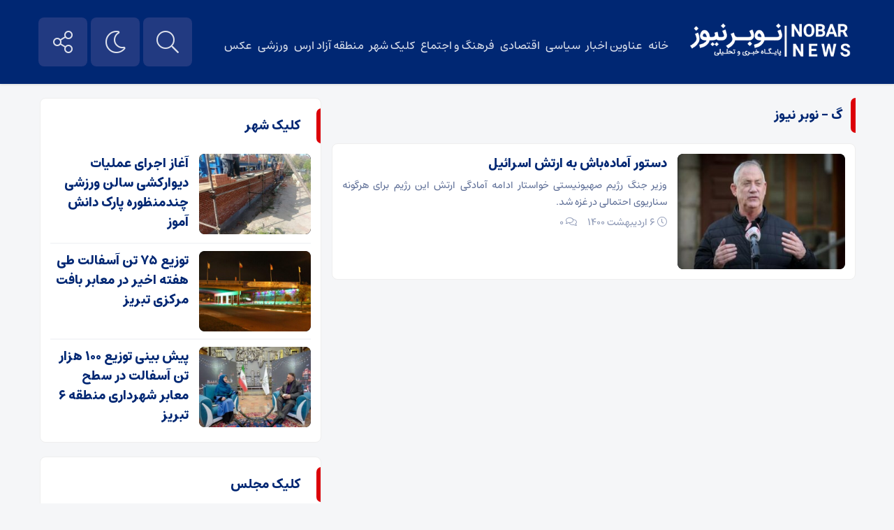

--- FILE ---
content_type: text/html; charset=UTF-8
request_url: https://nobarnews.ir/tag/%DA%AF/
body_size: 10226
content:
<!DOCTYPE html><html dir="rtl" lang="fa-IR" prefix="og: https://ogp.me/ns#" dir="rtl"><head><title>گ &ndash; نوبر نیوز</title><meta http-equiv="Content-Type" content="text/html; charset=utf-8" /><meta http-equiv="Content-Language" content="fa"><meta name="viewport" content="width=device-width, initial-scale=1.0, user-scalable=yes"><meta name="description" content="پایگاه تحلیلی خبری"/><link rel="shortcut icon" href="" /><link href="https://nobarnews.ir/wp-content/themes/ofogh/style.css" rel="stylesheet" type="text/css" />  <style>body{background:}</style><style>img:is([sizes="auto" i], [sizes^="auto," i]) { contain-intrinsic-size: 3000px 1500px }</style><meta name="robots" content="follow, index, max-snippet:-1, max-video-preview:-1, max-image-preview:large"/><link rel="canonical" href="https://nobarnews.ir/tag/%da%af/" /><meta property="og:locale" content="fa_IR" /><meta property="og:type" content="article" /><meta property="og:title" content="گ &ndash; نوبر نیوز" /><meta property="og:url" content="https://nobarnews.ir/tag/%da%af/" /><meta property="og:site_name" content="نوبر نیوز" /><meta name="twitter:card" content="summary_large_image" /><meta name="twitter:title" content="گ &ndash; نوبر نیوز" /><meta name="twitter:label1" content="نوشته‌ها" /><meta name="twitter:data1" content="1" /> <script type="application/ld+json" class="rank-math-schema-pro">{"@context":"https://schema.org","@graph":[{"@type":"NewsMediaOrganization","@id":"https://nobarnews.ir/#organization","name":"\u0646\u0648\u0628\u0631 \u0646\u06cc\u0648\u0632","url":"https://nobarnews.ir","email":"contact@nobarnews.ir","logo":{"@type":"ImageObject","@id":"https://nobarnews.ir/#logo","url":"https://nobarnews.ir/wp-content/uploads/2020/07/logo.png","contentUrl":"https://nobarnews.ir/wp-content/uploads/2020/07/logo.png","caption":"\u0646\u0648\u0628\u0631 \u0646\u06cc\u0648\u0632","inLanguage":"fa-IR","width":"353","height":"85"}},{"@type":"WebSite","@id":"https://nobarnews.ir/#website","url":"https://nobarnews.ir","name":"\u0646\u0648\u0628\u0631 \u0646\u06cc\u0648\u0632","publisher":{"@id":"https://nobarnews.ir/#organization"},"inLanguage":"fa-IR"},{"@type":"CollectionPage","@id":"https://nobarnews.ir/tag/%da%af/#webpage","url":"https://nobarnews.ir/tag/%da%af/","name":"\u06af &ndash; \u0646\u0648\u0628\u0631 \u0646\u06cc\u0648\u0632","isPartOf":{"@id":"https://nobarnews.ir/#website"},"inLanguage":"fa-IR"}]}</script> <link rel="alternate" type="application/rss+xml" title="نوبر نیوز &raquo; گ خوراک برچسب" href="https://nobarnews.ir/tag/%da%af/feed/" /> <script type="text/javascript">window._wpemojiSettings={"baseUrl":"https:\/\/s.w.org\/images\/core\/emoji\/15.1.0\/72x72\/","ext":".png","svgUrl":"https:\/\/s.w.org\/images\/core\/emoji\/15.1.0\/svg\/","svgExt":".svg","source":{"concatemoji":"https:\/\/nobarnews.ir\/wp-includes\/js\/wp-emoji-release.min.js?ver=6.8"}};!function(i,n){var o,s,e;function c(e){try{var t={supportTests:e,timestamp:(new Date).valueOf()};sessionStorage.setItem(o,JSON.stringify(t))}catch(e){}}function p(e,t,n){e.clearRect(0,0,e.canvas.width,e.canvas.height),e.fillText(t,0,0);var t=new Uint32Array(e.getImageData(0,0,e.canvas.width,e.canvas.height).data),r=(e.clearRect(0,0,e.canvas.width,e.canvas.height),e.fillText(n,0,0),new Uint32Array(e.getImageData(0,0,e.canvas.width,e.canvas.height).data));return t.every(function(e,t){return e===r[t]})}function u(e,t,n){switch(t){case"flag":return n(e,"\ud83c\udff3\ufe0f\u200d\u26a7\ufe0f","\ud83c\udff3\ufe0f\u200b\u26a7\ufe0f")?!1:!n(e,"\ud83c\uddfa\ud83c\uddf3","\ud83c\uddfa\u200b\ud83c\uddf3")&&!n(e,"\ud83c\udff4\udb40\udc67\udb40\udc62\udb40\udc65\udb40\udc6e\udb40\udc67\udb40\udc7f","\ud83c\udff4\u200b\udb40\udc67\u200b\udb40\udc62\u200b\udb40\udc65\u200b\udb40\udc6e\u200b\udb40\udc67\u200b\udb40\udc7f");case"emoji":return!n(e,"\ud83d\udc26\u200d\ud83d\udd25","\ud83d\udc26\u200b\ud83d\udd25")}return!1}function f(e,t,n){var r="undefined"!=typeof WorkerGlobalScope&&self instanceof WorkerGlobalScope?new OffscreenCanvas(300,150):i.createElement("canvas"),a=r.getContext("2d",{willReadFrequently:!0}),o=(a.textBaseline="top",a.font="600 32px Arial",{});return e.forEach(function(e){o[e]=t(a,e,n)}),o}function t(e){var t=i.createElement("script");t.src=e,t.defer=!0,i.head.appendChild(t)}"undefined"!=typeof Promise&&(o="wpEmojiSettingsSupports",s=["flag","emoji"],n.supports={everything:!0,everythingExceptFlag:!0},e=new Promise(function(e){i.addEventListener("DOMContentLoaded",e,{once:!0})}),new Promise(function(t){var n=function(){try{var e=JSON.parse(sessionStorage.getItem(o));if("object"==typeof e&&"number"==typeof e.timestamp&&(new Date).valueOf()<e.timestamp+604800&&"object"==typeof e.supportTests)return e.supportTests}catch(e){}return null}();if(!n){if("undefined"!=typeof Worker&&"undefined"!=typeof OffscreenCanvas&&"undefined"!=typeof URL&&URL.createObjectURL&&"undefined"!=typeof Blob)try{var e="postMessage("+f.toString()+"("+[JSON.stringify(s),u.toString(),p.toString()].join(",")+"));",r=new Blob([e],{type:"text/javascript"}),a=new Worker(URL.createObjectURL(r),{name:"wpTestEmojiSupports"});return void(a.onmessage=function(e){c(n=e.data),a.terminate(),t(n)})}catch(e){}c(n=f(s,u,p))}t(n)}).then(function(e){for(var t in e)n.supports[t]=e[t],n.supports.everything=n.supports.everything&&n.supports[t],"flag"!==t&&(n.supports.everythingExceptFlag=n.supports.everythingExceptFlag&&n.supports[t]);n.supports.everythingExceptFlag=n.supports.everythingExceptFlag&&!n.supports.flag,n.DOMReady=!1,n.readyCallback=function(){n.DOMReady=!0}}).then(function(){return e}).then(function(){var e;n.supports.everything||(n.readyCallback(),(e=n.source||{}).concatemoji?t(e.concatemoji):e.wpemoji&&e.twemoji&&(t(e.twemoji),t(e.wpemoji)))}))}((window,document),window._wpemojiSettings)</script> <style id='wp-emoji-styles-inline-css' type='text/css'>img.wp-smiley,img.emoji{display:inline !important;border:none !important;box-shadow:none !important;height:1em !important;width:1em !important;margin:0 0.07em !important;vertical-align:-0.1em !important;background:none !important;padding:0 !important}</style><link rel="preload" as="style" onload="this.onload=null;this.rel='stylesheet'" id='wp-block-library-rtl-css' href='https://nobarnews.ir/wp-includes/css/dist/block-library/style-rtl.min.css?ver=6.8' type='text/css' media='all' /><style id='classic-theme-styles-inline-css' type='text/css'>.wp-block-button__link{color:#fff;background-color:#32373c;border-radius:9999px;box-shadow:none;text-decoration:none;padding:calc(.667em + 2px) calc(1.333em + 2px);font-size:1.125em}.wp-block-file__button{background:#32373c;color:#fff;text-decoration:none}</style><style id='global-styles-inline-css' type='text/css'>:root{--wp--preset--aspect-ratio--square:1;--wp--preset--aspect-ratio--4-3:4/3;--wp--preset--aspect-ratio--3-4:3/4;--wp--preset--aspect-ratio--3-2:3/2;--wp--preset--aspect-ratio--2-3:2/3;--wp--preset--aspect-ratio--16-9:16/9;--wp--preset--aspect-ratio--9-16:9/16;--wp--preset--color--black:#000;--wp--preset--color--cyan-bluish-gray:#abb8c3;--wp--preset--color--white:#fff;--wp--preset--color--pale-pink:#f78da7;--wp--preset--color--vivid-red:#cf2e2e;--wp--preset--color--luminous-vivid-orange:#ff6900;--wp--preset--color--luminous-vivid-amber:#fcb900;--wp--preset--color--light-green-cyan:#7bdcb5;--wp--preset--color--vivid-green-cyan:#00d084;--wp--preset--color--pale-cyan-blue:#8ed1fc;--wp--preset--color--vivid-cyan-blue:#0693e3;--wp--preset--color--vivid-purple:#9b51e0;--wp--preset--gradient--vivid-cyan-blue-to-vivid-purple:linear-gradient(135deg,rgba(6,147,227,1) 0%,rgb(155,81,224) 100%);--wp--preset--gradient--light-green-cyan-to-vivid-green-cyan:linear-gradient(135deg,rgb(122,220,180) 0%,rgb(0,208,130) 100%);--wp--preset--gradient--luminous-vivid-amber-to-luminous-vivid-orange:linear-gradient(135deg,rgba(252,185,0,1) 0%,rgba(255,105,0,1) 100%);--wp--preset--gradient--luminous-vivid-orange-to-vivid-red:linear-gradient(135deg,rgba(255,105,0,1) 0%,rgb(207,46,46) 100%);--wp--preset--gradient--very-light-gray-to-cyan-bluish-gray:linear-gradient(135deg,rgb(238,238,238) 0%,rgb(169,184,195) 100%);--wp--preset--gradient--cool-to-warm-spectrum:linear-gradient(135deg,rgb(74,234,220) 0%,rgb(151,120,209) 20%,rgb(207,42,186) 40%,rgb(238,44,130) 60%,rgb(251,105,98) 80%,rgb(254,248,76) 100%);--wp--preset--gradient--blush-light-purple:linear-gradient(135deg,rgb(255,206,236) 0%,rgb(152,150,240) 100%);--wp--preset--gradient--blush-bordeaux:linear-gradient(135deg,rgb(254,205,165) 0%,rgb(254,45,45) 50%,rgb(107,0,62) 100%);--wp--preset--gradient--luminous-dusk:linear-gradient(135deg,rgb(255,203,112) 0%,rgb(199,81,192) 50%,rgb(65,88,208) 100%);--wp--preset--gradient--pale-ocean:linear-gradient(135deg,rgb(255,245,203) 0%,rgb(182,227,212) 50%,rgb(51,167,181) 100%);--wp--preset--gradient--electric-grass:linear-gradient(135deg,rgb(202,248,128) 0%,rgb(113,206,126) 100%);--wp--preset--gradient--midnight:linear-gradient(135deg,rgb(2,3,129) 0%,rgb(40,116,252) 100%);--wp--preset--font-size--small:13px;--wp--preset--font-size--medium:20px;--wp--preset--font-size--large:36px;--wp--preset--font-size--x-large:42px;--wp--preset--spacing--20:0.44rem;--wp--preset--spacing--30:0.67rem;--wp--preset--spacing--40:1rem;--wp--preset--spacing--50:1.5rem;--wp--preset--spacing--60:2.25rem;--wp--preset--spacing--70:3.38rem;--wp--preset--spacing--80:5.06rem;--wp--preset--shadow--natural:6px 6px 9px rgba(0,0,0,0.2);--wp--preset--shadow--deep:12px 12px 50px rgba(0,0,0,0.4);--wp--preset--shadow--sharp:6px 6px 0px rgba(0,0,0,0.2);--wp--preset--shadow--outlined:6px 6px 0px -3px rgba(255,255,255,1),6px 6px rgba(0,0,0,1);--wp--preset--shadow--crisp:6px 6px 0px rgba(0,0,0,1)}:where(.is-layout-flex){gap:0.5em}:where(.is-layout-grid){gap:0.5em}body .is-layout-flex{display:flex}.is-layout-flex{flex-wrap:wrap;align-items:center}.is-layout-flex>:is(*,div){margin:0}body .is-layout-grid{display:grid}.is-layout-grid>:is(*,div){margin:0}:where(.wp-block-columns.is-layout-flex){gap:2em}:where(.wp-block-columns.is-layout-grid){gap:2em}:where(.wp-block-post-template.is-layout-flex){gap:1.25em}:where(.wp-block-post-template.is-layout-grid){gap:1.25em}.has-black-color{color:var(--wp--preset--color--black) !important}.has-cyan-bluish-gray-color{color:var(--wp--preset--color--cyan-bluish-gray) !important}.has-white-color{color:var(--wp--preset--color--white) !important}.has-pale-pink-color{color:var(--wp--preset--color--pale-pink) !important}.has-vivid-red-color{color:var(--wp--preset--color--vivid-red) !important}.has-luminous-vivid-orange-color{color:var(--wp--preset--color--luminous-vivid-orange) !important}.has-luminous-vivid-amber-color{color:var(--wp--preset--color--luminous-vivid-amber) !important}.has-light-green-cyan-color{color:var(--wp--preset--color--light-green-cyan) !important}.has-vivid-green-cyan-color{color:var(--wp--preset--color--vivid-green-cyan) !important}.has-pale-cyan-blue-color{color:var(--wp--preset--color--pale-cyan-blue) !important}.has-vivid-cyan-blue-color{color:var(--wp--preset--color--vivid-cyan-blue) !important}.has-vivid-purple-color{color:var(--wp--preset--color--vivid-purple) !important}.has-black-background-color{background-color:var(--wp--preset--color--black) !important}.has-cyan-bluish-gray-background-color{background-color:var(--wp--preset--color--cyan-bluish-gray) !important}.has-white-background-color{background-color:var(--wp--preset--color--white) !important}.has-pale-pink-background-color{background-color:var(--wp--preset--color--pale-pink) !important}.has-vivid-red-background-color{background-color:var(--wp--preset--color--vivid-red) !important}.has-luminous-vivid-orange-background-color{background-color:var(--wp--preset--color--luminous-vivid-orange) !important}.has-luminous-vivid-amber-background-color{background-color:var(--wp--preset--color--luminous-vivid-amber) !important}.has-light-green-cyan-background-color{background-color:var(--wp--preset--color--light-green-cyan) !important}.has-vivid-green-cyan-background-color{background-color:var(--wp--preset--color--vivid-green-cyan) !important}.has-pale-cyan-blue-background-color{background-color:var(--wp--preset--color--pale-cyan-blue) !important}.has-vivid-cyan-blue-background-color{background-color:var(--wp--preset--color--vivid-cyan-blue) !important}.has-vivid-purple-background-color{background-color:var(--wp--preset--color--vivid-purple) !important}.has-black-border-color{border-color:var(--wp--preset--color--black) !important}.has-cyan-bluish-gray-border-color{border-color:var(--wp--preset--color--cyan-bluish-gray) !important}.has-white-border-color{border-color:var(--wp--preset--color--white) !important}.has-pale-pink-border-color{border-color:var(--wp--preset--color--pale-pink) !important}.has-vivid-red-border-color{border-color:var(--wp--preset--color--vivid-red) !important}.has-luminous-vivid-orange-border-color{border-color:var(--wp--preset--color--luminous-vivid-orange) !important}.has-luminous-vivid-amber-border-color{border-color:var(--wp--preset--color--luminous-vivid-amber) !important}.has-light-green-cyan-border-color{border-color:var(--wp--preset--color--light-green-cyan) !important}.has-vivid-green-cyan-border-color{border-color:var(--wp--preset--color--vivid-green-cyan) !important}.has-pale-cyan-blue-border-color{border-color:var(--wp--preset--color--pale-cyan-blue) !important}.has-vivid-cyan-blue-border-color{border-color:var(--wp--preset--color--vivid-cyan-blue) !important}.has-vivid-purple-border-color{border-color:var(--wp--preset--color--vivid-purple) !important}.has-vivid-cyan-blue-to-vivid-purple-gradient-background{background:var(--wp--preset--gradient--vivid-cyan-blue-to-vivid-purple) !important}.has-light-green-cyan-to-vivid-green-cyan-gradient-background{background:var(--wp--preset--gradient--light-green-cyan-to-vivid-green-cyan) !important}.has-luminous-vivid-amber-to-luminous-vivid-orange-gradient-background{background:var(--wp--preset--gradient--luminous-vivid-amber-to-luminous-vivid-orange) !important}.has-luminous-vivid-orange-to-vivid-red-gradient-background{background:var(--wp--preset--gradient--luminous-vivid-orange-to-vivid-red) !important}.has-very-light-gray-to-cyan-bluish-gray-gradient-background{background:var(--wp--preset--gradient--very-light-gray-to-cyan-bluish-gray) !important}.has-cool-to-warm-spectrum-gradient-background{background:var(--wp--preset--gradient--cool-to-warm-spectrum) !important}.has-blush-light-purple-gradient-background{background:var(--wp--preset--gradient--blush-light-purple) !important}.has-blush-bordeaux-gradient-background{background:var(--wp--preset--gradient--blush-bordeaux) !important}.has-luminous-dusk-gradient-background{background:var(--wp--preset--gradient--luminous-dusk) !important}.has-pale-ocean-gradient-background{background:var(--wp--preset--gradient--pale-ocean) !important}.has-electric-grass-gradient-background{background:var(--wp--preset--gradient--electric-grass) !important}.has-midnight-gradient-background{background:var(--wp--preset--gradient--midnight) !important}.has-small-font-size{font-size:var(--wp--preset--font-size--small) !important}.has-medium-font-size{font-size:var(--wp--preset--font-size--medium) !important}.has-large-font-size{font-size:var(--wp--preset--font-size--large) !important}.has-x-large-font-size{font-size:var(--wp--preset--font-size--x-large) !important}:where(.wp-block-post-template.is-layout-flex){gap:1.25em}:where(.wp-block-post-template.is-layout-grid){gap:1.25em}:where(.wp-block-columns.is-layout-flex){gap:2em}:where(.wp-block-columns.is-layout-grid){gap:2em}:root :where(.wp-block-pullquote){font-size:1.5em;line-height:1.6}</style><link rel="preload" as="style" onload="this.onload=null;this.rel='stylesheet'" id='dashicons-css' href='https://nobarnews.ir/wp-includes/css/dashicons.min.css?ver=6.8' type='text/css' media='all' /><link rel="preload" as="style" onload="this.onload=null;this.rel='stylesheet'" id='post-views-counter-frontend-css' href='https://nobarnews.ir/wp-content/plugins/post-views-counter/css/frontend.min.css?ver=1.5.3' type='text/css' media='all' /><link rel="preload" as="style" onload="this.onload=null;this.rel='stylesheet'" id='redux-extendify-styles-css' href='https://nobarnews.ir/wp-content/themes/ofogh/ReduxCore/assets/css/extendify-utilities.css?ver=4.4.7' type='text/css' media='all' /> <script type="text/javascript" src="https://nobarnews.ir/wp-includes/js/jquery/jquery.min.js?ver=3.7.1" id="jquery-core-js"></script><script>!function(){window.jQuery?$=jQuery:setTimeout(arguments.callee,50)}();</script> <script type="text/javascript" src="https://nobarnews.ir/wp-includes/js/jquery/jquery-migrate.min.js?ver=3.4.1" id="jquery-migrate-js" defer></script> <link rel="https://api.w.org/" href="https://nobarnews.ir/wp-json/" /><link rel="alternate" title="JSON" type="application/json" href="https://nobarnews.ir/wp-json/wp/v2/tags/4149" /><link rel="EditURI" type="application/rsd+xml" title="RSD" href="https://nobarnews.ir/xmlrpc.php?rsd" /><meta name="generator" content="Redux 4.4.7" /><link rel="icon" href="https://nobarnews.ir/wp-content/uploads/2022/12/cropped-favicon-32x32.png" sizes="32x32" /><link rel="icon" href="https://nobarnews.ir/wp-content/uploads/2022/12/cropped-favicon-192x192.png" sizes="192x192" /><link rel="apple-touch-icon" href="https://nobarnews.ir/wp-content/uploads/2022/12/cropped-favicon-180x180.png" /><meta name="msapplication-TileImage" content="https://nobarnews.ir/wp-content/uploads/2022/12/cropped-favicon-270x270.png" /><noscript id="dragonizer-noscript"><link rel="stylesheet" href="https://nobarnews.ir/wp-content/themes/ofogh/ReduxCore/assets/css/extendify-utilities.css?ver=4.4.7" type="text/css"><link rel="stylesheet" href="https://nobarnews.ir/wp-content/plugins/post-views-counter/css/frontend.min.css?ver=1.5.3" type="text/css"><link rel="stylesheet" href="https://nobarnews.ir/wp-includes/css/dashicons.min.css?ver=6.8" type="text/css"><link rel="stylesheet" href="https://nobarnews.ir/wp-includes/css/dist/block-library/style-rtl.min.css?ver=6.8" type="text/css"></noscript></head><body><header id="navbar" style="position:fixed;height:auto;"><div class="container"><div class="ar_topbar"><div class="nav_right"><div class="site-logo"> <a href="https://nobarnews.ir"> <img src="https://nobarnews.ir/wp-content/uploads/2020/07/logo.png" alt="نوبر نیوز"> </a></div><div class="top-nav"><div class="menu-%d8%a7%d8%b5%d9%84%db%8c-container"><ul id="menu-%d8%a7%d8%b5%d9%84%db%8c" class="menu"><li id="menu-item-165621" class="menu-item menu-item-type-custom menu-item-object-custom menu-item-home menu-item-165621"><a href="https://nobarnews.ir">خانه</a></li><li id="menu-item-165369" class="menu-item menu-item-type-taxonomy menu-item-object-category menu-item-165369"><a href="https://nobarnews.ir/category/news/">عناوین اخبار</a></li><li id="menu-item-345" class="menu-item menu-item-type-taxonomy menu-item-object-category menu-item-345"><a href="https://nobarnews.ir/category/news/politics/">سیاسی</a></li><li id="menu-item-281568" class="menu-item menu-item-type-taxonomy menu-item-object-category menu-item-281568"><a href="https://nobarnews.ir/category/news/comercial/">اقتصادی</a></li><li id="menu-item-387" class="menu-item menu-item-type-taxonomy menu-item-object-category menu-item-387"><a href="https://nobarnews.ir/category/news/social/">فرهنگ و اجتماع</a></li><li id="menu-item-295747" class="menu-item menu-item-type-taxonomy menu-item-object-category menu-item-295747"><a href="https://nobarnews.ir/category/news/citytabriz/">کلیک شهر</a></li><li id="menu-item-295748" class="menu-item menu-item-type-taxonomy menu-item-object-category menu-item-295748"><a href="https://nobarnews.ir/category/news/free-aras/">منطقه آزاد ارس</a></li><li id="menu-item-165334" class="menu-item menu-item-type-taxonomy menu-item-object-category menu-item-165334"><a href="https://nobarnews.ir/category/news/sport/">ورزشی</a></li><li id="menu-item-228001" class="menu-item menu-item-type-custom menu-item-object-custom menu-item-228001"><a href="https://nobarnews.ir/gallery/">عکس</a></li></ul></div></div></div><div class="nav_left"> <button class="btn-nav"></button><div class="custom-control custom-switch"> <input type="checkbox" class="custom-control-input" id="darkSwitch"> <label class="custom-control-label" for="darkSwitch"></label></div> <a class="my-nav" onclick="openNav()"></a><div class='searrch'> <span class='toggle'></span><div class='searrchContent'><div class="serch"><form method="get" action="https://nobarnews.ir"> <input name="s" placeholder="جستجو..." type="text"> <button type='submit'><i class="fa fa-search" aria-hidden="true"></i></button></form></div></div></div> <script>$('.toggle').on('click',function(){$('.searrch').toggleClass('active')})</script> </div></div></div></header><div id="myNav" class="overlay"> <a href="javascript:void(0)" class="closebtn" onclick="closeNav()">&times;</a><div class="overlay-content"><div class="serch"><form method="get" action="https://nobarnews.ir"> <input name="s" placeholder="جستجو..." type="text"></form></div><div id="mobile-nav"><div class="menu-%d8%a7%d8%b5%d9%84%db%8c-container"><ul id="menu-%d8%a7%d8%b5%d9%84%db%8c-1" class="menu"><li class="menu-item menu-item-type-custom menu-item-object-custom menu-item-home menu-item-165621"><a href="https://nobarnews.ir">خانه</a></li><li class="menu-item menu-item-type-taxonomy menu-item-object-category menu-item-165369"><a href="https://nobarnews.ir/category/news/">عناوین اخبار</a></li><li class="menu-item menu-item-type-taxonomy menu-item-object-category menu-item-345"><a href="https://nobarnews.ir/category/news/politics/">سیاسی</a></li><li class="menu-item menu-item-type-taxonomy menu-item-object-category menu-item-281568"><a href="https://nobarnews.ir/category/news/comercial/">اقتصادی</a></li><li class="menu-item menu-item-type-taxonomy menu-item-object-category menu-item-387"><a href="https://nobarnews.ir/category/news/social/">فرهنگ و اجتماع</a></li><li class="menu-item menu-item-type-taxonomy menu-item-object-category menu-item-295747"><a href="https://nobarnews.ir/category/news/citytabriz/">کلیک شهر</a></li><li class="menu-item menu-item-type-taxonomy menu-item-object-category menu-item-295748"><a href="https://nobarnews.ir/category/news/free-aras/">منطقه آزاد ارس</a></li><li class="menu-item menu-item-type-taxonomy menu-item-object-category menu-item-165334"><a href="https://nobarnews.ir/category/news/sport/">ورزشی</a></li><li class="menu-item menu-item-type-custom menu-item-object-custom menu-item-228001"><a href="https://nobarnews.ir/gallery/">عکس</a></li></ul></div></div></div></div><nav class="nav-container hidden hideNav"><ul class="nav-list"><li class="list-item"><a href="" class="tooltip tooltip-right" data-iro="آپارات"><svg version="1.1" xmlns="http://www.w3.org/2000/svg" x="0px" y="0px" viewBox="0 0 500 500" enable-background="new 0 0 500 500" xml:space="preserve" height="30" width="30"> <g><g><path d="M214.665,31.71l-39.841-9.742c-40.26-9.847-80.88,14.812-90.728,55.073l-9.967,40.761 C108.097,72.192,158.646,41.259,214.665,31.71z"></path> <path d="M471.285,221.282l11.438-46.759c9.845-40.262-14.813-80.882-55.074-90.728L385.387,73.46 C432.442,109.122,463.595,162.54,471.285,221.282z"></path> <path d="M282.446,469.235l48.07,11.755c40.262,9.846,80.883-14.812,90.73-55.074l12.022-49.179 C398.099,427.071,343.208,460.712,282.446,469.235z"></path> <path d="M33.179,285.256l-10.559,43.179c-9.847,40.262,14.811,80.883,55.071,90.728l45.648,11.164 C75.18,396.014,42.611,343.522,33.179,285.256z"></path> </g><path d="M252.672,46.092c-111.809,0-202.447,90.639-202.447,202.447c0,111.806,90.638,202.446,202.447,202.446 c111.81,0,202.445-90.64,202.445-202.446C455.117,136.73,364.481,46.092,252.672,46.092z M193.837,100.125 c32.494,0,58.835,26.341,58.835,58.834s-26.341,58.834-58.835,58.834s-58.834-26.341-58.834-58.834 S161.343,100.125,193.837,100.125z M165.06,370.618c-32.494,0-58.834-26.341-58.834-58.833c0-32.493,26.341-58.835,58.834-58.835 c32.494,0,58.835,26.342,58.835,58.835C223.895,344.277,197.554,370.618,165.06,370.618z M252.358,276.974 c-14.081,0-25.495-11.413-25.495-25.494s11.414-25.495,25.495-25.495c14.08,0,25.494,11.414,25.494,25.495 S266.438,276.974,252.358,276.974z M312.147,398.564c-32.494,0-58.834-26.34-58.834-58.834c0-32.491,26.34-58.834,58.834-58.834 s58.835,26.343,58.835,58.834C370.982,372.225,344.642,398.564,312.147,398.564z M341.407,244.349 c-32.494,0-58.835-26.341-58.835-58.834c0-32.494,26.341-58.834,58.835-58.834s58.834,26.341,58.834,58.834 C400.241,218.008,373.901,244.349,341.407,244.349z"></path></g></svg></a></li><li class="list-item"><a href="" class="tooltip tooltip-right" data-iro="ایتا"><svg fill="none" xmlns="http://www.w3.org/2000/svg" width="25" height="25" viewBox="0 0 15 15"><path fill-rule="evenodd" clip-rule="evenodd" d="M12.7271 8.10486C12.7271 8.10486 11.3341 9.59286 11.0808 9.75114C11.0808 9.75114 9.24456 11.4766 7.0284 10.7643C7.0284 10.7643 6.60099 11.255 6.64848 12.3473C6.64848 12.3473 4.60644 11.9357 4.62228 9.8145C4.62228 9.8145 4.02417 9.33435 3.76818 8.71197C3.67326 8.48121 3.35838 7.63503 4.02126 6.75315C4.22304 6.48471 4.47387 6.15564 4.87557 5.82537C4.87557 5.82537 5.82537 4.76478 7.47165 4.36905C7.47165 4.36905 9.7353 3.84666 10.5743 5.00223C10.5743 5.00223 11.2034 5.59503 10.5743 6.14199C10.5743 6.14199 9.87777 6.8385 8.42142 7.09179C8.42142 7.09179 5.92032 7.5825 6.26859 5.69877C6.26859 5.69877 4.27404 6.61689 5.76204 8.29485C5.76204 8.29485 4.06827 10.0678 6.20526 11.6508C6.20526 11.6508 6.20526 9.98865 8.23149 9.05469C8.23149 9.05469 10.0677 8.15241 10.6376 7.8516C11.2075 7.55085 11.9673 6.74352 12.094 5.25552C12.2206 3.76752 11.5874 2.67525 11.2075 2.40615C11.2075 2.40615 10.131 1.01313 7.91487 1.45638C7.91487 1.45638 7.15503 1.51968 5.69871 2.53281C5.15259 2.91273 4.58865 3.48627 4.09704 4.0824C3.27771 5.07597 2.48802 6.80409 2.32875 7.37088C2.1099 8.14956 1.91382 9.3459 2.21616 10.6377C2.21616 10.6377 2.65941 12.6955 4.87557 13.487C4.87557 13.487 7.09176 14.5318 9.56121 13.0438C9.56121 13.0438 10.97 12.0307 11.8407 10.8276C11.8407 10.8276 12.9329 9.43461 12.9804 9.24465C12.9804 9.24465 14.1634 7.67928 14.5634 7.49706V10.7643C14.5634 13.0374 12.7207 14.88 10.4477 14.88H4.11573C1.84266 14.88 3.66307e-10 13.0373 3.66307e-10 10.7643V4.11573C-2.99996e-05 1.84269 1.84266 0 4.11573 0H10.4476C12.7207 0 14.5634 1.84269 14.5634 4.11573V6.4578C14.2609 6.64047 13.6735 7.0779 12.7271 8.10486Z"></path></svg></a></li><li class="list-item"><a href="" class="tooltip tooltip-right" data-iro="اینستاگرام"><i class="fa fa-instagram"></i></a></li><li class="list-item"><a href="" class="tooltip tooltip-right" data-iro="تلگرام"><i class="fal fa-paper-plane"></i></a></li><li class="list-item"><a href="https://nobarnews.ir/feed/rss/" class="tooltip tooltip-right" data-iro="RSS"><i class="fa fa-rss"></i></a></li></ul></nav> <script>$(window).load(function(){$(".btn-nav").on("click tap",function(){$(".nav-container").toggleClass("showNav hideNav").removeClass("hidden");$(this).toggleClass("animated")})})</script> <div class="header-lin"></div><div class="container"><section class="contain"><div class="sid-right"><div class="tiitle"><h3>گ &ndash; نوبر نیوز</h3></div><div class="list"><div class="thumb"> <a href="https://nobarnews.ir/%d8%af%d8%b3%d8%aa%d9%88%d8%b1-%d8%a2%d9%85%d8%a7%d8%af%d9%87%e2%80%8c%d8%a8%d8%a7%d8%b4-%d8%a8%d9%87-%d8%a7%d8%b1%d8%aa%d8%b4-%d8%a7%d8%b3%d8%b1%d8%a7%d8%a6%db%8c%d9%84/"><img src="https://nobarnews.ir/wp-content/uploads/2021/04/600848_342-300x195.jpg?v=1619416503" alt="دستور آماده‌باش به ارتش اسرائیل"></a></div><div class="det"><h2><a href="https://nobarnews.ir/%d8%af%d8%b3%d8%aa%d9%88%d8%b1-%d8%a2%d9%85%d8%a7%d8%af%d9%87%e2%80%8c%d8%a8%d8%a7%d8%b4-%d8%a8%d9%87-%d8%a7%d8%b1%d8%aa%d8%b4-%d8%a7%d8%b3%d8%b1%d8%a7%d8%a6%db%8c%d9%84/" title="دستور آماده‌باش به ارتش اسرائیل">دستور آماده‌باش به ارتش اسرائیل</a></h2><div class="lead"> وزیر جنگ رژیم صهیونیستی خواستار ادامه آمادگی ارتش این رژیم برای هرگونه سناریوی احتمالی در غزه شد.</div><div class="daat"><li><i class="fa fa-clock" aria-hidden="true"></i> 6 اردیبهشت 1400</li><li><i class="fa fa-comments" aria-hidden="true"></i> <a href="https://nobarnews.ir/%d8%af%d8%b3%d8%aa%d9%88%d8%b1-%d8%a2%d9%85%d8%a7%d8%af%d9%87%e2%80%8c%d8%a8%d8%a7%d8%b4-%d8%a8%d9%87-%d8%a7%d8%b1%d8%aa%d8%b4-%d8%a7%d8%b3%d8%b1%d8%a7%d8%a6%db%8c%d9%84/#respond">0</a></li></div></div></div></div><div class="sid-left"><div class="sidebar-box"><div class="sidebar-title"><h3>کلیک شهر</h3></div><ul class="widget_img_small"><li><div class="thumb"> <a href="https://nobarnews.ir/%d8%a2%d8%ba%d8%a7%d8%b2-%d8%a7%d8%ac%d8%b1%d8%a7%db%8c-%d8%b9%d9%85%d9%84%db%8c%d8%a7%d8%aa-%d8%af%db%8c%d9%88%d8%a7%d8%b1%da%a9%d8%b4%db%8c-%d8%b3%d8%a7%d9%84%d9%86-%d9%88%d8%b1%d8%b2%d8%b4%db%8c/"><img src="https://nobarnews.ir/wp-content/uploads/2024/04/247558-400x300.jpg?v=1714280030" alt="آغاز اجرای عملیات دیوارکشی سالن ورزشی چندمنظوره پارک دانش آموز"></a></div><div class="det"><h2><a href="https://nobarnews.ir/%d8%a2%d8%ba%d8%a7%d8%b2-%d8%a7%d8%ac%d8%b1%d8%a7%db%8c-%d8%b9%d9%85%d9%84%db%8c%d8%a7%d8%aa-%d8%af%db%8c%d9%88%d8%a7%d8%b1%da%a9%d8%b4%db%8c-%d8%b3%d8%a7%d9%84%d9%86-%d9%88%d8%b1%d8%b2%d8%b4%db%8c/" title="آغاز اجرای عملیات دیوارکشی سالن ورزشی چندمنظوره پارک دانش آموز">آغاز اجرای عملیات دیوارکشی سالن ورزشی چندمنظوره پارک دانش آموز</a></h2></div><div class="daat"></div></li><li><div class="thumb"> <a href="https://nobarnews.ir/%d8%aa%d9%88%d8%b2%db%8c%d8%b9-%db%b7%db%b5-%d8%aa%d9%86-%d8%a2%d8%b3%d9%81%d8%a7%d9%84%d8%aa-%d8%b7%db%8c-%d9%87%d9%81%d8%aa%d9%87-%d8%a7%d8%ae%db%8c%d8%b1-%d8%af%d8%b1-%d9%85%d8%b9%d8%a7%d8%a8%d8%b1/"><img src="https://nobarnews.ir/wp-content/uploads/2024/04/photo_2018-04-15_10-40-26-400x300.jpg?v=1713343463" alt="توزیع ۷۵ تن آسفالت طی هفته اخیر در معابر بافت مرکزی تبریز"></a></div><div class="det"><h2><a href="https://nobarnews.ir/%d8%aa%d9%88%d8%b2%db%8c%d8%b9-%db%b7%db%b5-%d8%aa%d9%86-%d8%a2%d8%b3%d9%81%d8%a7%d9%84%d8%aa-%d8%b7%db%8c-%d9%87%d9%81%d8%aa%d9%87-%d8%a7%d8%ae%db%8c%d8%b1-%d8%af%d8%b1-%d9%85%d8%b9%d8%a7%d8%a8%d8%b1/" title="توزیع ۷۵ تن آسفالت طی هفته اخیر در معابر بافت مرکزی تبریز">توزیع ۷۵ تن آسفالت طی هفته اخیر در معابر بافت مرکزی تبریز</a></h2></div><div class="daat"></div></li><li><div class="thumb"> <a href="https://nobarnews.ir/%d9%be%db%8c%d8%b4-%d8%a8%db%8c%d9%86%db%8c-%d8%aa%d9%88%d8%b2%db%8c%d8%b9-%db%b1%db%b0%db%b0-%d9%87%d8%b2%d8%a7%d8%b1-%d8%aa%d9%86-%d8%a2%d8%b3%d9%81%d8%a7%d9%84%d8%aa-%d8%af%d8%b1-%d8%b3%d8%b7%d8%ad/"><img src="https://nobarnews.ir/wp-content/uploads/2024/04/246207-400x300.jpg?v=1713336930" alt="پیش بینی توزیع ۱۰۰ هزار تن آسفالت در سطح معابر شهرداری منطقه ۶ تبریز"></a></div><div class="det"><h2><a href="https://nobarnews.ir/%d9%be%db%8c%d8%b4-%d8%a8%db%8c%d9%86%db%8c-%d8%aa%d9%88%d8%b2%db%8c%d8%b9-%db%b1%db%b0%db%b0-%d9%87%d8%b2%d8%a7%d8%b1-%d8%aa%d9%86-%d8%a2%d8%b3%d9%81%d8%a7%d9%84%d8%aa-%d8%af%d8%b1-%d8%b3%d8%b7%d8%ad/" title="پیش بینی توزیع ۱۰۰ هزار تن آسفالت در سطح معابر شهرداری منطقه ۶ تبریز">پیش بینی توزیع ۱۰۰ هزار تن آسفالت در سطح معابر شهرداری منطقه ۶ تبریز</a></h2></div><div class="daat"></div></li></ul></div><div class="sidebar-box"><div class="sidebar-title"><h3>کلیک مجلس</h3></div><ul class="widget_img_small"><li><div class="thumb"> <a href="https://nobarnews.ir/%d9%be%db%8c%d8%b4%d9%86%d9%87%d8%a7%d8%af-%d8%a2%d8%a8%db%8c-%d9%85%db%8c%d8%b1%d8%aa%d8%a7%d8%ac%d8%a7%d9%84%d8%af%db%8c%d9%86%db%8c-%d8%a8%d9%87-%d8%a7%d8%b1%d8%af%d9%88%d8%ba/"><img src="https://nobarnews.ir/wp-content/uploads/2024/02/IMG_1555-1-400x300.jpeg" alt="پیشنهاد آبی میرتاج‌الدینی‌ به اردوغان برای احیای دریاچه ارومیه"></a></div><div class="det"><h2><a href="https://nobarnews.ir/%d9%be%db%8c%d8%b4%d9%86%d9%87%d8%a7%d8%af-%d8%a2%d8%a8%db%8c-%d9%85%db%8c%d8%b1%d8%aa%d8%a7%d8%ac%d8%a7%d9%84%d8%af%db%8c%d9%86%db%8c-%d8%a8%d9%87-%d8%a7%d8%b1%d8%af%d9%88%d8%ba/" title="پیشنهاد آبی میرتاج‌الدینی‌ به اردوغان برای احیای دریاچه ارومیه">پیشنهاد آبی میرتاج‌الدینی‌ به اردوغان برای احیای دریاچه ارومیه</a></h2></div><div class="daat"></div></li><li><div class="thumb"> <a href="https://nobarnews.ir/%d8%a7%d9%82%d8%aa%d8%b5%d8%a7%d8%af-%d9%85%d9%82%d8%a7%d9%88%d9%85%d8%aa%db%8c%d8%8c-%d8%aa%d9%86%d9%87%d8%a7-%d8%b1%d8%a7%d9%87-%d9%86%d8%ac%d8%a7%d8%aa-%d8%a7%d9%82%d8%aa%d8%b5%d8%a7%d8%af-%d8%a7/"><img src="https://nobarnews.ir/wp-content/uploads/2024/02/IMG_1538-1-400x300.jpeg" alt="اقتصاد مقاومتی، تنها راه نجات اقتصاد ایران/انقلاب اسلامی، انقلاب اقتصادی هم می‌خواهد"></a></div><div class="det"><h2><a href="https://nobarnews.ir/%d8%a7%d9%82%d8%aa%d8%b5%d8%a7%d8%af-%d9%85%d9%82%d8%a7%d9%88%d9%85%d8%aa%db%8c%d8%8c-%d8%aa%d9%86%d9%87%d8%a7-%d8%b1%d8%a7%d9%87-%d9%86%d8%ac%d8%a7%d8%aa-%d8%a7%d9%82%d8%aa%d8%b5%d8%a7%d8%af-%d8%a7/" title="اقتصاد مقاومتی، تنها راه نجات اقتصاد ایران/انقلاب اسلامی، انقلاب اقتصادی هم می‌خواهد">اقتصاد مقاومتی، تنها راه نجات اقتصاد ایران/انقلاب اسلامی، انقلاب اقتصادی هم می‌خواهد</a></h2></div><div class="daat"></div></li><li><div class="thumb"> <a href="https://nobarnews.ir/%d8%ac%d8%b2%db%8c%db%8c%d8%a7%d8%aa-%d9%84%db%8c%d8%b3%d8%aa-%d8%a7%d9%86%d8%aa%d8%ae%d8%a7%d8%a8%d8%a7%d8%aa%db%8c-%d8%b4%d8%b1%db%8c%d8%a7%d9%86-%d8%af%d8%b1-%d8%a2%d8%b0%d8%b1%d8%a8%d8%a7%db%8c/"><img src="https://nobarnews.ir/wp-content/uploads/2024/02/IMG_1465-400x300.jpeg?v=1706981553" alt="جزییات لیست انتخاباتی شریان در آذربایجان‌شرقی"></a></div><div class="det"><h2><a href="https://nobarnews.ir/%d8%ac%d8%b2%db%8c%db%8c%d8%a7%d8%aa-%d9%84%db%8c%d8%b3%d8%aa-%d8%a7%d9%86%d8%aa%d8%ae%d8%a7%d8%a8%d8%a7%d8%aa%db%8c-%d8%b4%d8%b1%db%8c%d8%a7%d9%86-%d8%af%d8%b1-%d8%a2%d8%b0%d8%b1%d8%a8%d8%a7%db%8c/" title="جزییات لیست انتخاباتی شریان در آذربایجان‌شرقی">جزییات لیست انتخاباتی شریان در آذربایجان‌شرقی</a></h2></div><div class="daat"></div></li></ul></div></div></section><div class="clearfix"></div></div><div class="clearfix"></div><div class="footer"><div id="footer_border"><div></div></div><div class="container"><div class="foot-right"> <a href="https://nobarnews.ir"><img src="https://nobarnews.ir/wp-content/uploads/2020/07/logo.png" alt="نوبر نیوز"></a></div><div class="foot-main"><div class="fot-nav"><div class="menu-%d9%81%d9%88%d8%aa%d8%b1-%d9%be%d8%a7%db%8c%db%8c%d9%86-container"><ul id="menu-%d9%81%d9%88%d8%aa%d8%b1-%d9%be%d8%a7%db%8c%db%8c%d9%86" class="menu"><li id="menu-item-461" class="menu-item menu-item-type-taxonomy menu-item-object-category menu-item-461"><a href="https://nobarnews.ir/category/news/">آخرین اخبار</a></li><li id="menu-item-462" class="menu-item menu-item-type-taxonomy menu-item-object-category menu-item-462"><a href="https://nobarnews.ir/category/news/social/">فرهنگ و اجتماع</a></li><li id="menu-item-464" class="menu-item menu-item-type-taxonomy menu-item-object-category menu-item-464"><a href="https://nobarnews.ir/category/news/politics/">سیاسی</a></li><li id="menu-item-467" class="menu-item menu-item-type-taxonomy menu-item-object-category menu-item-467"><a href="https://nobarnews.ir/category/news/sport/">ورزشی</a></li></ul></div></div><div class="fot-law">تمام حقوق مادی و معنوی این سایت متعلق به نوبر نیوز می باشد و استفاده از مطالب با ذکر منبع بلامانع است.</div><div class="foot-copy">طراحی ،اجرا و پشتیبانی :<a href="https://sitefaa.ir">سایت فـــــــــا</a></div></div><div class="foot-left"><div id="div_eRasanehTrustseal_78885"></div> <script src="https://trustseal.e-rasaneh.ir/trustseal.js" defer></script> <script>eRasaneh_Trustseal(78885, true);</script> </div><div class="clearfix"></div></div></div><div id="topcontrol" class="fa fa-angle-up"></div> <script>$(document).ready(function() { $('.sid-right,.sid-left').theiaStickySidebar({ additionalMarginTop: 30 }); });</script><script type='text/javascript' src='https://nobarnews.ir/wp-content/themes/ofogh/js/script.js' defer></script> <script></script> <style>#header{margin:0 auto}a.sbi_load_btn{color:#fff!important}.id_night a:hover,ul.tabs-nav li.tab-link:hover,#popular-post .content li:hover a,#popular-post .content li:hover:before,.timeline .polist .info-txt:hover .info-txt-icon,.navbarh a:hover,.hednav:hover .dropnav,.mediaa:hover h2 a,.archiv-b .det h2:hover a,.archiv-t .det h2:hover a,.related h2:hover::before,.send_file:hover::before,.print:hover::before,.accordion:hover,.related h2:hover a,.post-link .short:hover b,.content blockquote::after,.news-save div:hover,.news-save a:hover,.heding h1:hover a,.ap-nav ul li ul li:hover,.foot-top .footer-menu li a:hover,.foot-bottom .footer-menu li a:hover,.main_videos .postlist .item:hover .det h2,.apnews.ne_one .polist .item .det h2 a:hover,.vertical-menu a:hover,.main_camera .ap_slider .item .thumbnail .det h2:hover a,.left .pic .det h2 a:hover,.right .det h2 a:hover,.boxx .item-shop h2:hover a,.boxx .aa .left .title .det h2:hover::before,.boxx .aa .left .title .det h2 a:hover,.boxx .aa .right .det h2 a:hover,.boxx .aa .left .pic .det h2 a:hover,.all-post li:hover::before,.wid-editors .list .item:hover .det h2,.all-post li:hover i,.apnews.ne_four .polist .item .det h2:hover a,.all-post li:hover a,.wid-editors .laste .item:hover .det h2,.apnews.ne_three .polist .item .det h2:hover a,.popular-post .item-post:hover a,.ap-nav ul ul li a:hover,.ap-nav ul li a:hover,.marquee-frame span a:hover,.thumbslider .postlist .item .det h2:hover a,.post-wrap ul li:hover a,.post-wrap ul li:hover i,.post-wrap ul li:hover::before,.links-cat ul li a:hover,.wpp-list li a:hover,.wpp-list li a:hover::before{color:#7e7e7e !important}</style> <script type="speculationrules">{"prefetch":[{"source":"document","where":{"and":[{"href_matches":"\/*"},{"not":{"href_matches":["\/wp-*.php","\/wp-admin\/*","\/wp-content\/uploads\/*","\/wp-content\/*","\/wp-content\/plugins\/*","\/wp-content\/themes\/ofogh\/*","\/*\\?(.+)"]}},{"not":{"selector_matches":"a[rel~=\"nofollow\"]"}},{"not":{"selector_matches":".no-prefetch, .no-prefetch a"}}]},"eagerness":"conservative"}]}</script> <script type="text/javascript" id="wp-statistics-tracker-js-extra"> var WP_Statistics_Tracker_Object = {"requestUrl":"https:\/\/nobarnews.ir\/wp-json\/wp-statistics\/v2","ajaxUrl":"https:\/\/nobarnews.ir\/wp-admin\/admin-ajax.php","hitParams":{"wp_statistics_hit":1,"source_type":"post_tag","source_id":4149,"search_query":"","signature":"66ac9b331f7e26cc3a8e35ca52ba8942","endpoint":"hit"},"onlineParams":{"wp_statistics_hit":1,"source_type":"post_tag","source_id":4149,"search_query":"","signature":"66ac9b331f7e26cc3a8e35ca52ba8942","endpoint":"online"},"option":{"userOnline":"1","consentLevel":"disabled","dntEnabled":"","bypassAdBlockers":false,"isWpConsentApiActive":false,"trackAnonymously":false,"isPreview":false},"jsCheckTime":"60000","isLegacyEventLoaded":""}; </script> <script type="text/javascript" src="https://nobarnews.ir/wp-content/plugins/wp-statistics/assets/js/tracker.js?ver=14.13.3" id="wp-statistics-tracker-js" defer></script> <script type="text/javascript" id="dragonizer-shamsi-numbers-js-extra"> var dragonShamsi = {"in_admin":"0","base":"index.php"}; </script> <script type="text/javascript" src="https://nobarnews.ir/wp-content/plugins/dragonizer/assets/js/dragonizer-shamsi-numbers.min.js?ver=1.7.81.2" id="dragonizer-shamsi-numbers-js" defer></script> </body></html>
<!-- Optimized by Dragonizer v1.7.81.2 | Size: 39.80KB | Cached: 1404/02/07 22:17:54 -->